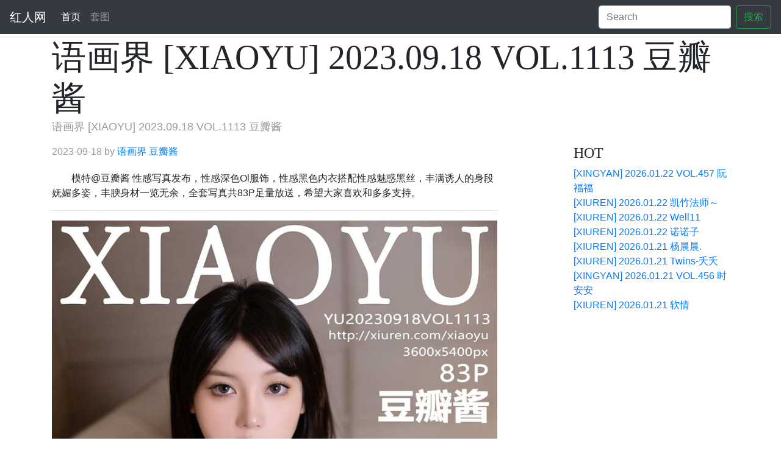

--- FILE ---
content_type: text/html;charset=UTF-8
request_url: http://www.gals.cc/album/detail/29888
body_size: 2365
content:
<!DOCTYPE html>
<html lang="zh-cn">
<head>
    <meta charset="UTF-8">
    <title>语画界 [XIAOYU] 2023.09.18 VOL.1113 豆瓣酱_套图_红人网</title>
    <meta name="keywords" content="美女图片,性感,美女,套图,写真,圣光,模特,TGOD,推女神,Ugirls,尤果网,TuiGirl,推女郎,MyGirl,美媛馆,null" />
    <meta name="description" content="模特@豆瓣酱 性感写真发布，性感深色Ol服饰，性感黑色内衣搭配性感魅惑黑丝，丰满诱人的身段妩媚多姿，丰腴身材一览无余，全套写真共83P足量放送，希望大家喜欢和多多支持。" />

    <!-- Bootstrap core CSS -->
    <link href="https://cdn.staticfile.org/twitter-bootstrap/4.3.1/css/bootstrap.min.css" rel="stylesheet" />
    <link href="/static/css/blog.css" rel="stylesheet" />
    <style>
        .bd-placeholder-img {
            font-size: 1.125rem;
            text-anchor: middle;
            -webkit-user-select: none;
            -moz-user-select: none;
            -ms-user-select: none;
            user-select: none;
        }

        @media (min-width: 768px) {
            .bd-placeholder-img-lg {
                font-size: 3.5rem;
            }
        }
    </style>

    <script src="/app.js"></script>
</head>
<body>
<nav class="navbar navbar-expand-md navbar-dark fixed-top bg-dark">
    <a class="navbar-brand" href="/">红人网</a>
    <button class="navbar-toggler" type="button" data-toggle="collapse" data-target="#navbarCollapse" aria-controls="navbarCollapse" aria-expanded="false" aria-label="Toggle navigation">
        <span class="navbar-toggler-icon"></span>
    </button>
    <div class="collapse navbar-collapse" id="navbarCollapse">
        <ul class="navbar-nav mr-auto">
            <li class="nav-item active">
                <a class="nav-link" href="/">首页 <span class="sr-only">(current)</span></a>
            </li>
            <li class="nav-item">
                <a class="nav-link" href="/album/list">套图</a>
            </li>
<!--            <li class="nav-item">-->
<!--                <a class="nav-link" href="http://www.yunhao.net/?parentId=10017">云号网</a>-->
<!--            </li>-->
        </ul>
        <form class="form-inline mt-2 mt-md-0" action="/album/list">
            <input class="form-control mr-sm-2" type="text" placeholder="Search" name="keyword">
            <button class="btn btn-outline-success my-2 my-sm-0" type="submit">搜索</button>
        </form>
    </div>
</nav>
<div class="blog-masthead" style="height:60px;">
<!--    <div class="container">-->
<!--        <nav class="nav">-->
<!--            <a class="nav-link" href="#">Home</a>-->
<!--        </nav>-->
<!--    </div>-->
</div>
<div class="blog-header">
    <div class="container">
<!--        <h1 class="blog-title">@alb.Title</h1>-->
<!--        <p class="lead blog-description">@alb.Name</p>-->
<!--        <img src="~/Images/banner.png?" style="height:150px;"/>-->
    </div>
</div>
<div class="container">
    <h1 class="blog-title">语画界 [XIAOYU] 2023.09.18 VOL.1113 豆瓣酱</h1>
    <p class="lead blog-description">语画界 [XIAOYU] 2023.09.18 VOL.1113 豆瓣酱</p>
    <div class="row">
        <div class="col-sm-8 blog-main">
            <div class="blog-post">
<!--                <h2 class="blog-post-title">Title</h2>-->
                <p class="blog-post-meta">
                    2023-09-18 by
                    <a href="/album/studio/27">语画界</a>
                    <a href="/album/model/976">豆瓣酱</a>
                </p>
                <p style="text-indent:2rem;">模特@豆瓣酱 性感写真发布，性感深色Ol服饰，性感黑色内衣搭配性感魅惑黑丝，丰满诱人的身段妩媚多姿，丰腴身材一览无余，全套写真共83P足量放送，希望大家喜欢和多多支持。</p>
                <hr>
                
                    <img style="width:100%;" src="http://img.gals.cc/album/xiuren/15379/cover_b20c22ad45f9e26f31f4caad2d94e99f.jpg!w800" alt="语画界 [XIAOYU] 2023.09.18 VOL.1113 豆瓣酱" />
                    <hr>
                
                    <img style="width:100%;" src="http://img.gals.cc/album/xiuren/15379/0009_153791b45b5f1081f88e3ef031841e5484d41.jpg!w800" alt="语画界 [XIAOYU] 2023.09.18 VOL.1113 豆瓣酱" />
                    <hr>
                
                    <img style="width:100%;" src="http://img.gals.cc/album/xiuren/15379/0041_153799eb834c8bd50807ed488eba353929727.jpg!w800" alt="语画界 [XIAOYU] 2023.09.18 VOL.1113 豆瓣酱" />
                    <hr>
                
                    <img style="width:100%;" src="http://img.gals.cc/album/xiuren/15379/0052_15379c9cb8c275afec94d68110b741f5c303d.jpg!w800" alt="语画界 [XIAOYU] 2023.09.18 VOL.1113 豆瓣酱" />
                    <hr>
                
                    <img style="width:100%;" src="http://img.gals.cc/album/xiuren/15379/0065_1537955e80d7f6cdfcaa49ab5643a8aac0092.jpg!w800" alt="语画界 [XIAOYU] 2023.09.18 VOL.1113 豆瓣酱" />
                    <hr>
                
            </div><!-- /.blog-post -->

            <nav class="blog-pagination">
<!--                <a class="btn btn-outline-primary" href="#">Older</a>-->
<!--                <a class="btn btn-outline-secondary disabled" href="#">Newer</a>-->
            </nav>
        </div><!-- /.blog-main -->
        <div class="col-sm-3 offset-sm-1 blog-sidebar">
<!--            <div class="sidebar-module sidebar-module-inset">-->
<!--                <h4>About</h4>-->
<!--                <p>Etiam porta <em>sem malesuada magna</em> mollis euismod. Cras mattis consectetur purus sit amet fermentum. Aenean lacinia bibendum nulla sed consectetur.</p>-->
<!--            </div>-->
            <div class="sidebar-module">
                <h4>HOT</h4>
                <ol class="list-unstyled">
                    <li><a href="/album/detail/34529">[XINGYAN] 2026.01.22 VOL.457 阮福福</a></li>
                    <li><a href="/album/detail/34528">[XIUREN] 2026.01.22 凯竹法师～</a></li>
                    <li><a href="/album/detail/34527">[XIUREN] 2026.01.22 Well11</a></li>
                    <li><a href="/album/detail/34526">[XIUREN] 2026.01.22 诺诺子</a></li>
                    <li><a href="/album/detail/34525">[XIUREN] 2026.01.21 杨晨晨.</a></li>
                    <li><a href="/album/detail/34524">[XIUREN] 2026.01.21 Twins-夭夭</a></li>
                    <li><a href="/album/detail/34523">[XINGYAN] 2026.01.21 VOL.456 时安安</a></li>
                    <li><a href="/album/detail/34522">[XIUREN] 2026.01.21 软情</a></li>
                </ol>
            </div>
        </div><!-- /.blog-sidebar -->
    </div><!-- /.row -->
</div><!-- /.container -->

<footer class="blog-footer">
    <p>&copy; 2020 红人网</p>
    <p>
        <a href="#">Back to top</a>
    </p>
</footer>

<script src="https://cdn.staticfile.org/jquery/3.3.1/jquery.min.js"></script>
<script src="https://cdn.staticfile.org/twitter-bootstrap/4.3.1/js/bootstrap.min.js"></script>
</body>
</html>